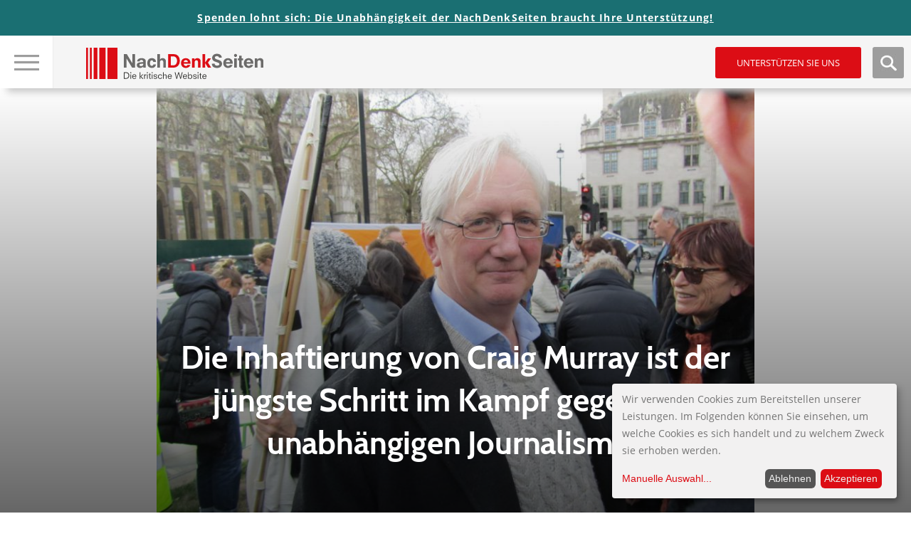

--- FILE ---
content_type: text/html; charset=UTF-8
request_url: https://www.nachdenkseiten.de/wp-admin/admin-ajax.php
body_size: 116
content:
        	<input type="hidden" name="captchatitle" value="schwarzbuch-corona">
        	<input type="hidden" name="bookhash" value="0bbf0be73ff3ee97f9625a57dd08258cf954a3da60a4ae465ec63d5daa90b062">
        	<p>Captcha:</p>
        	<p>Um Spam zu vermeiden klicken Sie bitte auf den<br />Buchdeckel von "<strong>Schwarzbuch Corona</strong>".</p>
        	<div class="choices">
        	        	<label>
		        	<input name="captchachoice" type="radio" value="d593c1624ef68bab02bf0b5a7f0d442dd6f61a35dd477ba7bea6b6cb2a6f55fe"> 
	        		<img src="https://www.nachdenkseiten.de/wp-content/plugins/mp-tell-a-friend/img/glaube-wenig.jpg" alt="" title="" />
		        </label>
	        
	        	        	<label>
		        	<input name="captchachoice" type="radio" value="d850eb17dd3d4f1e0b0bf828866e2ca0d601886bf3fef3d9e8ec0c1b289dd641"> 
	        		<img src="https://www.nachdenkseiten.de/wp-content/plugins/mp-tell-a-friend/img/corona.jpg" alt="" title="" />
		        </label>
	        
	                </div>
        
        

--- FILE ---
content_type: text/html; charset=utf-8
request_url: https://www.google.com/recaptcha/api2/anchor?ar=1&k=6LfyBhgTAAAAAKmXzJ_dPo_50NBEbnu6IiFdbOmL&co=aHR0cHM6Ly93d3cubmFjaGRlbmtzZWl0ZW4uZGU6NDQz&hl=de&type=image&v=7gg7H51Q-naNfhmCP3_R47ho&theme=light&size=normal&anchor-ms=20000&execute-ms=15000&cb=5m8a4mv670w4
body_size: 49101
content:
<!DOCTYPE HTML><html dir="ltr" lang="de"><head><meta http-equiv="Content-Type" content="text/html; charset=UTF-8">
<meta http-equiv="X-UA-Compatible" content="IE=edge">
<title>reCAPTCHA</title>
<style type="text/css">
/* cyrillic-ext */
@font-face {
  font-family: 'Roboto';
  font-style: normal;
  font-weight: 400;
  font-stretch: 100%;
  src: url(//fonts.gstatic.com/s/roboto/v48/KFO7CnqEu92Fr1ME7kSn66aGLdTylUAMa3GUBHMdazTgWw.woff2) format('woff2');
  unicode-range: U+0460-052F, U+1C80-1C8A, U+20B4, U+2DE0-2DFF, U+A640-A69F, U+FE2E-FE2F;
}
/* cyrillic */
@font-face {
  font-family: 'Roboto';
  font-style: normal;
  font-weight: 400;
  font-stretch: 100%;
  src: url(//fonts.gstatic.com/s/roboto/v48/KFO7CnqEu92Fr1ME7kSn66aGLdTylUAMa3iUBHMdazTgWw.woff2) format('woff2');
  unicode-range: U+0301, U+0400-045F, U+0490-0491, U+04B0-04B1, U+2116;
}
/* greek-ext */
@font-face {
  font-family: 'Roboto';
  font-style: normal;
  font-weight: 400;
  font-stretch: 100%;
  src: url(//fonts.gstatic.com/s/roboto/v48/KFO7CnqEu92Fr1ME7kSn66aGLdTylUAMa3CUBHMdazTgWw.woff2) format('woff2');
  unicode-range: U+1F00-1FFF;
}
/* greek */
@font-face {
  font-family: 'Roboto';
  font-style: normal;
  font-weight: 400;
  font-stretch: 100%;
  src: url(//fonts.gstatic.com/s/roboto/v48/KFO7CnqEu92Fr1ME7kSn66aGLdTylUAMa3-UBHMdazTgWw.woff2) format('woff2');
  unicode-range: U+0370-0377, U+037A-037F, U+0384-038A, U+038C, U+038E-03A1, U+03A3-03FF;
}
/* math */
@font-face {
  font-family: 'Roboto';
  font-style: normal;
  font-weight: 400;
  font-stretch: 100%;
  src: url(//fonts.gstatic.com/s/roboto/v48/KFO7CnqEu92Fr1ME7kSn66aGLdTylUAMawCUBHMdazTgWw.woff2) format('woff2');
  unicode-range: U+0302-0303, U+0305, U+0307-0308, U+0310, U+0312, U+0315, U+031A, U+0326-0327, U+032C, U+032F-0330, U+0332-0333, U+0338, U+033A, U+0346, U+034D, U+0391-03A1, U+03A3-03A9, U+03B1-03C9, U+03D1, U+03D5-03D6, U+03F0-03F1, U+03F4-03F5, U+2016-2017, U+2034-2038, U+203C, U+2040, U+2043, U+2047, U+2050, U+2057, U+205F, U+2070-2071, U+2074-208E, U+2090-209C, U+20D0-20DC, U+20E1, U+20E5-20EF, U+2100-2112, U+2114-2115, U+2117-2121, U+2123-214F, U+2190, U+2192, U+2194-21AE, U+21B0-21E5, U+21F1-21F2, U+21F4-2211, U+2213-2214, U+2216-22FF, U+2308-230B, U+2310, U+2319, U+231C-2321, U+2336-237A, U+237C, U+2395, U+239B-23B7, U+23D0, U+23DC-23E1, U+2474-2475, U+25AF, U+25B3, U+25B7, U+25BD, U+25C1, U+25CA, U+25CC, U+25FB, U+266D-266F, U+27C0-27FF, U+2900-2AFF, U+2B0E-2B11, U+2B30-2B4C, U+2BFE, U+3030, U+FF5B, U+FF5D, U+1D400-1D7FF, U+1EE00-1EEFF;
}
/* symbols */
@font-face {
  font-family: 'Roboto';
  font-style: normal;
  font-weight: 400;
  font-stretch: 100%;
  src: url(//fonts.gstatic.com/s/roboto/v48/KFO7CnqEu92Fr1ME7kSn66aGLdTylUAMaxKUBHMdazTgWw.woff2) format('woff2');
  unicode-range: U+0001-000C, U+000E-001F, U+007F-009F, U+20DD-20E0, U+20E2-20E4, U+2150-218F, U+2190, U+2192, U+2194-2199, U+21AF, U+21E6-21F0, U+21F3, U+2218-2219, U+2299, U+22C4-22C6, U+2300-243F, U+2440-244A, U+2460-24FF, U+25A0-27BF, U+2800-28FF, U+2921-2922, U+2981, U+29BF, U+29EB, U+2B00-2BFF, U+4DC0-4DFF, U+FFF9-FFFB, U+10140-1018E, U+10190-1019C, U+101A0, U+101D0-101FD, U+102E0-102FB, U+10E60-10E7E, U+1D2C0-1D2D3, U+1D2E0-1D37F, U+1F000-1F0FF, U+1F100-1F1AD, U+1F1E6-1F1FF, U+1F30D-1F30F, U+1F315, U+1F31C, U+1F31E, U+1F320-1F32C, U+1F336, U+1F378, U+1F37D, U+1F382, U+1F393-1F39F, U+1F3A7-1F3A8, U+1F3AC-1F3AF, U+1F3C2, U+1F3C4-1F3C6, U+1F3CA-1F3CE, U+1F3D4-1F3E0, U+1F3ED, U+1F3F1-1F3F3, U+1F3F5-1F3F7, U+1F408, U+1F415, U+1F41F, U+1F426, U+1F43F, U+1F441-1F442, U+1F444, U+1F446-1F449, U+1F44C-1F44E, U+1F453, U+1F46A, U+1F47D, U+1F4A3, U+1F4B0, U+1F4B3, U+1F4B9, U+1F4BB, U+1F4BF, U+1F4C8-1F4CB, U+1F4D6, U+1F4DA, U+1F4DF, U+1F4E3-1F4E6, U+1F4EA-1F4ED, U+1F4F7, U+1F4F9-1F4FB, U+1F4FD-1F4FE, U+1F503, U+1F507-1F50B, U+1F50D, U+1F512-1F513, U+1F53E-1F54A, U+1F54F-1F5FA, U+1F610, U+1F650-1F67F, U+1F687, U+1F68D, U+1F691, U+1F694, U+1F698, U+1F6AD, U+1F6B2, U+1F6B9-1F6BA, U+1F6BC, U+1F6C6-1F6CF, U+1F6D3-1F6D7, U+1F6E0-1F6EA, U+1F6F0-1F6F3, U+1F6F7-1F6FC, U+1F700-1F7FF, U+1F800-1F80B, U+1F810-1F847, U+1F850-1F859, U+1F860-1F887, U+1F890-1F8AD, U+1F8B0-1F8BB, U+1F8C0-1F8C1, U+1F900-1F90B, U+1F93B, U+1F946, U+1F984, U+1F996, U+1F9E9, U+1FA00-1FA6F, U+1FA70-1FA7C, U+1FA80-1FA89, U+1FA8F-1FAC6, U+1FACE-1FADC, U+1FADF-1FAE9, U+1FAF0-1FAF8, U+1FB00-1FBFF;
}
/* vietnamese */
@font-face {
  font-family: 'Roboto';
  font-style: normal;
  font-weight: 400;
  font-stretch: 100%;
  src: url(//fonts.gstatic.com/s/roboto/v48/KFO7CnqEu92Fr1ME7kSn66aGLdTylUAMa3OUBHMdazTgWw.woff2) format('woff2');
  unicode-range: U+0102-0103, U+0110-0111, U+0128-0129, U+0168-0169, U+01A0-01A1, U+01AF-01B0, U+0300-0301, U+0303-0304, U+0308-0309, U+0323, U+0329, U+1EA0-1EF9, U+20AB;
}
/* latin-ext */
@font-face {
  font-family: 'Roboto';
  font-style: normal;
  font-weight: 400;
  font-stretch: 100%;
  src: url(//fonts.gstatic.com/s/roboto/v48/KFO7CnqEu92Fr1ME7kSn66aGLdTylUAMa3KUBHMdazTgWw.woff2) format('woff2');
  unicode-range: U+0100-02BA, U+02BD-02C5, U+02C7-02CC, U+02CE-02D7, U+02DD-02FF, U+0304, U+0308, U+0329, U+1D00-1DBF, U+1E00-1E9F, U+1EF2-1EFF, U+2020, U+20A0-20AB, U+20AD-20C0, U+2113, U+2C60-2C7F, U+A720-A7FF;
}
/* latin */
@font-face {
  font-family: 'Roboto';
  font-style: normal;
  font-weight: 400;
  font-stretch: 100%;
  src: url(//fonts.gstatic.com/s/roboto/v48/KFO7CnqEu92Fr1ME7kSn66aGLdTylUAMa3yUBHMdazQ.woff2) format('woff2');
  unicode-range: U+0000-00FF, U+0131, U+0152-0153, U+02BB-02BC, U+02C6, U+02DA, U+02DC, U+0304, U+0308, U+0329, U+2000-206F, U+20AC, U+2122, U+2191, U+2193, U+2212, U+2215, U+FEFF, U+FFFD;
}
/* cyrillic-ext */
@font-face {
  font-family: 'Roboto';
  font-style: normal;
  font-weight: 500;
  font-stretch: 100%;
  src: url(//fonts.gstatic.com/s/roboto/v48/KFO7CnqEu92Fr1ME7kSn66aGLdTylUAMa3GUBHMdazTgWw.woff2) format('woff2');
  unicode-range: U+0460-052F, U+1C80-1C8A, U+20B4, U+2DE0-2DFF, U+A640-A69F, U+FE2E-FE2F;
}
/* cyrillic */
@font-face {
  font-family: 'Roboto';
  font-style: normal;
  font-weight: 500;
  font-stretch: 100%;
  src: url(//fonts.gstatic.com/s/roboto/v48/KFO7CnqEu92Fr1ME7kSn66aGLdTylUAMa3iUBHMdazTgWw.woff2) format('woff2');
  unicode-range: U+0301, U+0400-045F, U+0490-0491, U+04B0-04B1, U+2116;
}
/* greek-ext */
@font-face {
  font-family: 'Roboto';
  font-style: normal;
  font-weight: 500;
  font-stretch: 100%;
  src: url(//fonts.gstatic.com/s/roboto/v48/KFO7CnqEu92Fr1ME7kSn66aGLdTylUAMa3CUBHMdazTgWw.woff2) format('woff2');
  unicode-range: U+1F00-1FFF;
}
/* greek */
@font-face {
  font-family: 'Roboto';
  font-style: normal;
  font-weight: 500;
  font-stretch: 100%;
  src: url(//fonts.gstatic.com/s/roboto/v48/KFO7CnqEu92Fr1ME7kSn66aGLdTylUAMa3-UBHMdazTgWw.woff2) format('woff2');
  unicode-range: U+0370-0377, U+037A-037F, U+0384-038A, U+038C, U+038E-03A1, U+03A3-03FF;
}
/* math */
@font-face {
  font-family: 'Roboto';
  font-style: normal;
  font-weight: 500;
  font-stretch: 100%;
  src: url(//fonts.gstatic.com/s/roboto/v48/KFO7CnqEu92Fr1ME7kSn66aGLdTylUAMawCUBHMdazTgWw.woff2) format('woff2');
  unicode-range: U+0302-0303, U+0305, U+0307-0308, U+0310, U+0312, U+0315, U+031A, U+0326-0327, U+032C, U+032F-0330, U+0332-0333, U+0338, U+033A, U+0346, U+034D, U+0391-03A1, U+03A3-03A9, U+03B1-03C9, U+03D1, U+03D5-03D6, U+03F0-03F1, U+03F4-03F5, U+2016-2017, U+2034-2038, U+203C, U+2040, U+2043, U+2047, U+2050, U+2057, U+205F, U+2070-2071, U+2074-208E, U+2090-209C, U+20D0-20DC, U+20E1, U+20E5-20EF, U+2100-2112, U+2114-2115, U+2117-2121, U+2123-214F, U+2190, U+2192, U+2194-21AE, U+21B0-21E5, U+21F1-21F2, U+21F4-2211, U+2213-2214, U+2216-22FF, U+2308-230B, U+2310, U+2319, U+231C-2321, U+2336-237A, U+237C, U+2395, U+239B-23B7, U+23D0, U+23DC-23E1, U+2474-2475, U+25AF, U+25B3, U+25B7, U+25BD, U+25C1, U+25CA, U+25CC, U+25FB, U+266D-266F, U+27C0-27FF, U+2900-2AFF, U+2B0E-2B11, U+2B30-2B4C, U+2BFE, U+3030, U+FF5B, U+FF5D, U+1D400-1D7FF, U+1EE00-1EEFF;
}
/* symbols */
@font-face {
  font-family: 'Roboto';
  font-style: normal;
  font-weight: 500;
  font-stretch: 100%;
  src: url(//fonts.gstatic.com/s/roboto/v48/KFO7CnqEu92Fr1ME7kSn66aGLdTylUAMaxKUBHMdazTgWw.woff2) format('woff2');
  unicode-range: U+0001-000C, U+000E-001F, U+007F-009F, U+20DD-20E0, U+20E2-20E4, U+2150-218F, U+2190, U+2192, U+2194-2199, U+21AF, U+21E6-21F0, U+21F3, U+2218-2219, U+2299, U+22C4-22C6, U+2300-243F, U+2440-244A, U+2460-24FF, U+25A0-27BF, U+2800-28FF, U+2921-2922, U+2981, U+29BF, U+29EB, U+2B00-2BFF, U+4DC0-4DFF, U+FFF9-FFFB, U+10140-1018E, U+10190-1019C, U+101A0, U+101D0-101FD, U+102E0-102FB, U+10E60-10E7E, U+1D2C0-1D2D3, U+1D2E0-1D37F, U+1F000-1F0FF, U+1F100-1F1AD, U+1F1E6-1F1FF, U+1F30D-1F30F, U+1F315, U+1F31C, U+1F31E, U+1F320-1F32C, U+1F336, U+1F378, U+1F37D, U+1F382, U+1F393-1F39F, U+1F3A7-1F3A8, U+1F3AC-1F3AF, U+1F3C2, U+1F3C4-1F3C6, U+1F3CA-1F3CE, U+1F3D4-1F3E0, U+1F3ED, U+1F3F1-1F3F3, U+1F3F5-1F3F7, U+1F408, U+1F415, U+1F41F, U+1F426, U+1F43F, U+1F441-1F442, U+1F444, U+1F446-1F449, U+1F44C-1F44E, U+1F453, U+1F46A, U+1F47D, U+1F4A3, U+1F4B0, U+1F4B3, U+1F4B9, U+1F4BB, U+1F4BF, U+1F4C8-1F4CB, U+1F4D6, U+1F4DA, U+1F4DF, U+1F4E3-1F4E6, U+1F4EA-1F4ED, U+1F4F7, U+1F4F9-1F4FB, U+1F4FD-1F4FE, U+1F503, U+1F507-1F50B, U+1F50D, U+1F512-1F513, U+1F53E-1F54A, U+1F54F-1F5FA, U+1F610, U+1F650-1F67F, U+1F687, U+1F68D, U+1F691, U+1F694, U+1F698, U+1F6AD, U+1F6B2, U+1F6B9-1F6BA, U+1F6BC, U+1F6C6-1F6CF, U+1F6D3-1F6D7, U+1F6E0-1F6EA, U+1F6F0-1F6F3, U+1F6F7-1F6FC, U+1F700-1F7FF, U+1F800-1F80B, U+1F810-1F847, U+1F850-1F859, U+1F860-1F887, U+1F890-1F8AD, U+1F8B0-1F8BB, U+1F8C0-1F8C1, U+1F900-1F90B, U+1F93B, U+1F946, U+1F984, U+1F996, U+1F9E9, U+1FA00-1FA6F, U+1FA70-1FA7C, U+1FA80-1FA89, U+1FA8F-1FAC6, U+1FACE-1FADC, U+1FADF-1FAE9, U+1FAF0-1FAF8, U+1FB00-1FBFF;
}
/* vietnamese */
@font-face {
  font-family: 'Roboto';
  font-style: normal;
  font-weight: 500;
  font-stretch: 100%;
  src: url(//fonts.gstatic.com/s/roboto/v48/KFO7CnqEu92Fr1ME7kSn66aGLdTylUAMa3OUBHMdazTgWw.woff2) format('woff2');
  unicode-range: U+0102-0103, U+0110-0111, U+0128-0129, U+0168-0169, U+01A0-01A1, U+01AF-01B0, U+0300-0301, U+0303-0304, U+0308-0309, U+0323, U+0329, U+1EA0-1EF9, U+20AB;
}
/* latin-ext */
@font-face {
  font-family: 'Roboto';
  font-style: normal;
  font-weight: 500;
  font-stretch: 100%;
  src: url(//fonts.gstatic.com/s/roboto/v48/KFO7CnqEu92Fr1ME7kSn66aGLdTylUAMa3KUBHMdazTgWw.woff2) format('woff2');
  unicode-range: U+0100-02BA, U+02BD-02C5, U+02C7-02CC, U+02CE-02D7, U+02DD-02FF, U+0304, U+0308, U+0329, U+1D00-1DBF, U+1E00-1E9F, U+1EF2-1EFF, U+2020, U+20A0-20AB, U+20AD-20C0, U+2113, U+2C60-2C7F, U+A720-A7FF;
}
/* latin */
@font-face {
  font-family: 'Roboto';
  font-style: normal;
  font-weight: 500;
  font-stretch: 100%;
  src: url(//fonts.gstatic.com/s/roboto/v48/KFO7CnqEu92Fr1ME7kSn66aGLdTylUAMa3yUBHMdazQ.woff2) format('woff2');
  unicode-range: U+0000-00FF, U+0131, U+0152-0153, U+02BB-02BC, U+02C6, U+02DA, U+02DC, U+0304, U+0308, U+0329, U+2000-206F, U+20AC, U+2122, U+2191, U+2193, U+2212, U+2215, U+FEFF, U+FFFD;
}
/* cyrillic-ext */
@font-face {
  font-family: 'Roboto';
  font-style: normal;
  font-weight: 900;
  font-stretch: 100%;
  src: url(//fonts.gstatic.com/s/roboto/v48/KFO7CnqEu92Fr1ME7kSn66aGLdTylUAMa3GUBHMdazTgWw.woff2) format('woff2');
  unicode-range: U+0460-052F, U+1C80-1C8A, U+20B4, U+2DE0-2DFF, U+A640-A69F, U+FE2E-FE2F;
}
/* cyrillic */
@font-face {
  font-family: 'Roboto';
  font-style: normal;
  font-weight: 900;
  font-stretch: 100%;
  src: url(//fonts.gstatic.com/s/roboto/v48/KFO7CnqEu92Fr1ME7kSn66aGLdTylUAMa3iUBHMdazTgWw.woff2) format('woff2');
  unicode-range: U+0301, U+0400-045F, U+0490-0491, U+04B0-04B1, U+2116;
}
/* greek-ext */
@font-face {
  font-family: 'Roboto';
  font-style: normal;
  font-weight: 900;
  font-stretch: 100%;
  src: url(//fonts.gstatic.com/s/roboto/v48/KFO7CnqEu92Fr1ME7kSn66aGLdTylUAMa3CUBHMdazTgWw.woff2) format('woff2');
  unicode-range: U+1F00-1FFF;
}
/* greek */
@font-face {
  font-family: 'Roboto';
  font-style: normal;
  font-weight: 900;
  font-stretch: 100%;
  src: url(//fonts.gstatic.com/s/roboto/v48/KFO7CnqEu92Fr1ME7kSn66aGLdTylUAMa3-UBHMdazTgWw.woff2) format('woff2');
  unicode-range: U+0370-0377, U+037A-037F, U+0384-038A, U+038C, U+038E-03A1, U+03A3-03FF;
}
/* math */
@font-face {
  font-family: 'Roboto';
  font-style: normal;
  font-weight: 900;
  font-stretch: 100%;
  src: url(//fonts.gstatic.com/s/roboto/v48/KFO7CnqEu92Fr1ME7kSn66aGLdTylUAMawCUBHMdazTgWw.woff2) format('woff2');
  unicode-range: U+0302-0303, U+0305, U+0307-0308, U+0310, U+0312, U+0315, U+031A, U+0326-0327, U+032C, U+032F-0330, U+0332-0333, U+0338, U+033A, U+0346, U+034D, U+0391-03A1, U+03A3-03A9, U+03B1-03C9, U+03D1, U+03D5-03D6, U+03F0-03F1, U+03F4-03F5, U+2016-2017, U+2034-2038, U+203C, U+2040, U+2043, U+2047, U+2050, U+2057, U+205F, U+2070-2071, U+2074-208E, U+2090-209C, U+20D0-20DC, U+20E1, U+20E5-20EF, U+2100-2112, U+2114-2115, U+2117-2121, U+2123-214F, U+2190, U+2192, U+2194-21AE, U+21B0-21E5, U+21F1-21F2, U+21F4-2211, U+2213-2214, U+2216-22FF, U+2308-230B, U+2310, U+2319, U+231C-2321, U+2336-237A, U+237C, U+2395, U+239B-23B7, U+23D0, U+23DC-23E1, U+2474-2475, U+25AF, U+25B3, U+25B7, U+25BD, U+25C1, U+25CA, U+25CC, U+25FB, U+266D-266F, U+27C0-27FF, U+2900-2AFF, U+2B0E-2B11, U+2B30-2B4C, U+2BFE, U+3030, U+FF5B, U+FF5D, U+1D400-1D7FF, U+1EE00-1EEFF;
}
/* symbols */
@font-face {
  font-family: 'Roboto';
  font-style: normal;
  font-weight: 900;
  font-stretch: 100%;
  src: url(//fonts.gstatic.com/s/roboto/v48/KFO7CnqEu92Fr1ME7kSn66aGLdTylUAMaxKUBHMdazTgWw.woff2) format('woff2');
  unicode-range: U+0001-000C, U+000E-001F, U+007F-009F, U+20DD-20E0, U+20E2-20E4, U+2150-218F, U+2190, U+2192, U+2194-2199, U+21AF, U+21E6-21F0, U+21F3, U+2218-2219, U+2299, U+22C4-22C6, U+2300-243F, U+2440-244A, U+2460-24FF, U+25A0-27BF, U+2800-28FF, U+2921-2922, U+2981, U+29BF, U+29EB, U+2B00-2BFF, U+4DC0-4DFF, U+FFF9-FFFB, U+10140-1018E, U+10190-1019C, U+101A0, U+101D0-101FD, U+102E0-102FB, U+10E60-10E7E, U+1D2C0-1D2D3, U+1D2E0-1D37F, U+1F000-1F0FF, U+1F100-1F1AD, U+1F1E6-1F1FF, U+1F30D-1F30F, U+1F315, U+1F31C, U+1F31E, U+1F320-1F32C, U+1F336, U+1F378, U+1F37D, U+1F382, U+1F393-1F39F, U+1F3A7-1F3A8, U+1F3AC-1F3AF, U+1F3C2, U+1F3C4-1F3C6, U+1F3CA-1F3CE, U+1F3D4-1F3E0, U+1F3ED, U+1F3F1-1F3F3, U+1F3F5-1F3F7, U+1F408, U+1F415, U+1F41F, U+1F426, U+1F43F, U+1F441-1F442, U+1F444, U+1F446-1F449, U+1F44C-1F44E, U+1F453, U+1F46A, U+1F47D, U+1F4A3, U+1F4B0, U+1F4B3, U+1F4B9, U+1F4BB, U+1F4BF, U+1F4C8-1F4CB, U+1F4D6, U+1F4DA, U+1F4DF, U+1F4E3-1F4E6, U+1F4EA-1F4ED, U+1F4F7, U+1F4F9-1F4FB, U+1F4FD-1F4FE, U+1F503, U+1F507-1F50B, U+1F50D, U+1F512-1F513, U+1F53E-1F54A, U+1F54F-1F5FA, U+1F610, U+1F650-1F67F, U+1F687, U+1F68D, U+1F691, U+1F694, U+1F698, U+1F6AD, U+1F6B2, U+1F6B9-1F6BA, U+1F6BC, U+1F6C6-1F6CF, U+1F6D3-1F6D7, U+1F6E0-1F6EA, U+1F6F0-1F6F3, U+1F6F7-1F6FC, U+1F700-1F7FF, U+1F800-1F80B, U+1F810-1F847, U+1F850-1F859, U+1F860-1F887, U+1F890-1F8AD, U+1F8B0-1F8BB, U+1F8C0-1F8C1, U+1F900-1F90B, U+1F93B, U+1F946, U+1F984, U+1F996, U+1F9E9, U+1FA00-1FA6F, U+1FA70-1FA7C, U+1FA80-1FA89, U+1FA8F-1FAC6, U+1FACE-1FADC, U+1FADF-1FAE9, U+1FAF0-1FAF8, U+1FB00-1FBFF;
}
/* vietnamese */
@font-face {
  font-family: 'Roboto';
  font-style: normal;
  font-weight: 900;
  font-stretch: 100%;
  src: url(//fonts.gstatic.com/s/roboto/v48/KFO7CnqEu92Fr1ME7kSn66aGLdTylUAMa3OUBHMdazTgWw.woff2) format('woff2');
  unicode-range: U+0102-0103, U+0110-0111, U+0128-0129, U+0168-0169, U+01A0-01A1, U+01AF-01B0, U+0300-0301, U+0303-0304, U+0308-0309, U+0323, U+0329, U+1EA0-1EF9, U+20AB;
}
/* latin-ext */
@font-face {
  font-family: 'Roboto';
  font-style: normal;
  font-weight: 900;
  font-stretch: 100%;
  src: url(//fonts.gstatic.com/s/roboto/v48/KFO7CnqEu92Fr1ME7kSn66aGLdTylUAMa3KUBHMdazTgWw.woff2) format('woff2');
  unicode-range: U+0100-02BA, U+02BD-02C5, U+02C7-02CC, U+02CE-02D7, U+02DD-02FF, U+0304, U+0308, U+0329, U+1D00-1DBF, U+1E00-1E9F, U+1EF2-1EFF, U+2020, U+20A0-20AB, U+20AD-20C0, U+2113, U+2C60-2C7F, U+A720-A7FF;
}
/* latin */
@font-face {
  font-family: 'Roboto';
  font-style: normal;
  font-weight: 900;
  font-stretch: 100%;
  src: url(//fonts.gstatic.com/s/roboto/v48/KFO7CnqEu92Fr1ME7kSn66aGLdTylUAMa3yUBHMdazQ.woff2) format('woff2');
  unicode-range: U+0000-00FF, U+0131, U+0152-0153, U+02BB-02BC, U+02C6, U+02DA, U+02DC, U+0304, U+0308, U+0329, U+2000-206F, U+20AC, U+2122, U+2191, U+2193, U+2212, U+2215, U+FEFF, U+FFFD;
}

</style>
<link rel="stylesheet" type="text/css" href="https://www.gstatic.com/recaptcha/releases/7gg7H51Q-naNfhmCP3_R47ho/styles__ltr.css">
<script nonce="Nh-IRjy4UP2MN2F1ZMWnfg" type="text/javascript">window['__recaptcha_api'] = 'https://www.google.com/recaptcha/api2/';</script>
<script type="text/javascript" src="https://www.gstatic.com/recaptcha/releases/7gg7H51Q-naNfhmCP3_R47ho/recaptcha__de.js" nonce="Nh-IRjy4UP2MN2F1ZMWnfg">
      
    </script></head>
<body><div id="rc-anchor-alert" class="rc-anchor-alert"></div>
<input type="hidden" id="recaptcha-token" value="[base64]">
<script type="text/javascript" nonce="Nh-IRjy4UP2MN2F1ZMWnfg">
      recaptcha.anchor.Main.init("[\x22ainput\x22,[\x22bgdata\x22,\x22\x22,\[base64]/[base64]/bmV3IFpbdF0obVswXSk6Sz09Mj9uZXcgWlt0XShtWzBdLG1bMV0pOks9PTM/bmV3IFpbdF0obVswXSxtWzFdLG1bMl0pOks9PTQ/[base64]/[base64]/[base64]/[base64]/[base64]/[base64]/[base64]/[base64]/[base64]/[base64]/[base64]/[base64]/[base64]/[base64]\\u003d\\u003d\x22,\[base64]\\u003d\x22,\x22wpoUeMKKM0deNsOTLsKIVMK4wopZwpxtbcODDk5VwoXCmcOhwp/DojhbYX3CmyZDOsKJZFPCj1fDl37CuMK8SMO8w4/CjcOqTcO/e3vCosOWwrREw5QIaMODwq/DuDXCj8KdcAFewo4Bwr3CnAzDrijCgzEfwrNsAw/[base64]/CvQRseBvDuHBkwoBawofDr1AMw5QUAsKLTl46H8OXw4QqwohMWjdOGMO/w5ofWMK9TMK1ZcO4XCPCpsOtw5ZAw6zDnsOTw4XDt8OQRyDDh8K5DcOUMMKPMn3DhC3Di8OIw4PCvcOIw798wq7DhsOdw7nCssOdTGZmNcKlwp9Ew6/Cu2J0Wk3DrUMzSsO+w4jDhcOiw4w5UMKkJsOSU8KIw7jCrjtkMcOSw7LDiEfDk8O3ajggwp7DlQohPsO8Yk7ClsKXw5s1wqxbwoXDiCBnw7DDscOhw7rDomZfwoHDkMORDFxcwonCjcKETsKUwqh9Y0BEw58ywrDDq2UawofCoS1BdDTDnzPCiS/[base64]/Dr8KDWVVKTcKAwqELwrXDvyDDjG/DocKSwr4QZBcBZ2o5wqhyw4Iow5Bzw6JcPGESMUrCvRszwqJzwpdjw7XClcOHw6TDnCrCu8KwLCzDmDjDpMKDwppowrkCXzLCusKRBAxeT1xuKS7Dm05Jw4PDkcOXGcOwScK0fxwxw4sGwo/DucOcwr9yDsOBwrNcZcONw7Mgw5cAHQsnw57CrMOswq3CtMKZRMOvw5kZwpnDusO+wpFxwpwVwqfDq04dVQjDkMKUU8K1w5tNecO5SsK7UAnDmsOkAE8+wovCssK9ecKtN1/Dnx/CksKZVcK3JMOxRsOiwpsiw63DgWtww6A3dsOQw4LDi8ORZhYyw63CvsO7fMKac143wrx8asOOwqxiHsKjCMOWwqAfw4bCqmERKMKlJMKqaUPDqMOIfsO8w4jDqCs7G3FhKG5xJScZwr3DsA1UTcOsw6HDvsOnw6jDhsO9XcOHwqvDh8O8w7vDmSd/[base64]/[base64]/[base64]/wq7DtMOOwrEJwpHCrTrCg8OmJMOLw57Dk8OyZy/DowfDjMOuwrwnTjAaw54Cwq1rw7jCmVzCrCclJsKDVSBcw7bCshPCjcK0DsO8F8KuAsKFw5TCjMOPwqdMOQxcw4PDhsOvw6/DvMKFw6QCc8K4b8Ozw4l+wrvDu3fCl8KNw6HCq3rDln9SHyvDm8K+w74Dw6zDg27CscO7UsKhLsKVw4rDhcOIw5hWwrzCshjCp8Kdw4bColbChsOeEMOqPsO8TD3CjsK4RsKZFEZUwqVow6vDvnjDt8Ogw4JlwpAsWUpaw6/DgMO2w4nDrcObwrTDuMK+w4Yewq1KOcKjbsOFw5/Co8KRw4PDuMKywqscw7jDrgleS34DZsOEw4E0w4DCqHrDkBTDhcO3wrTDkTjCj8OrwqJ6w73DsGHDjj09w4N/NcKNSsKxQmLDkcKmwpQyK8KnQD8IQMKjw4xyw6nCn3LDvcOCw5gAEnwIw6sBUU1mw6xxfMOUH0HDqsKFUkbCqMK/BMK3EzvCtC3CusOTw4DCocKsOz5Fw4Z3woVLCH9kF8OrPMKqwoHCt8OUMnHDksOjwr4twq4tw5R1wpnCqsKNQsOow4LDpWPDnTDCn8KjJcKjDSkVw7HDocKgwojCk0ldw6nCvsOrw4YcPcOUMcOaCcO0Vw1WScOgw4/Cj1kMfcOdSVcMWjjCo2fDscKlPCtqw4TDgF8nwqV2PHDDtgA2w4rDkD7Ctgs2XnERwq/[base64]/woPDkMKtRzVuw4bCkMO0U3jCs8OKOcOgIcO5wpR9wp59V8Kow5fDt8OMJMOwAwHCtWvCk8Odwr0pwpF8w5oowpzCmAHCrHLCkxzDtSnDnsOgCMOOwqPCnMK1wqjCgcOxwq3DsUx/dsOEZUrCrTAJw7PDqzxUw7V6YXrCkj3Cp1zCrcOtesOqC8OpQsOYQRkMIl1owoRlL8OAw4DCoGRzw45dw5fDssKqSMKjw59vw4nDlTXCohxHUTDDjEXCtG0sw7Z/[base64]/DhWEfw6ccWMOpwoPDhRpxwosbE8K+NhTDm8K3w4JRwoXDm2wIw4bCoF1zw5DDpGE7wr1gwrpFNkjDkcOqe8K0wpMewqXCn8O/w5jCijPCnsKudMKNwrPClsK6VsKlwpjCvVjCm8ORSwLCv3YQTMKgwpPCs8KdcDB7wr8dwq8oAScEBsOpw4PDh8K8wrHCt2bClMOYw5dVMh3CisKMTsKCwqvCnyAcwoDCiMOvwoQyD8OqwoVWdMKkOiHCh8K4Ih3CnU3ClS/CjXzDhMOdwpcKwrLDr0t9ESNGw7vDjErDkDBQE3g0DsOnecKuYVTDgsKfPGwwUDHDj0fDq8OSw6M3wrrCj8Kjwq8Bw7hqw7/CtzjCrcOfEnTDnXrCvEVLwpfDlcKQw6N7esKjw5fCtwIXw5HCg8Kgwponw53Du2VOPsOrZSjDi8KtMcOPw7ASw4QwTlPDoMOZBjnCqTpAwqExV8Oiw7nDvD7CvcKiwppNw47DiBIvw5sFw63Dv1XDokbDvsOrw4PCjCfCrsKPwr7CrsKHwqoZw6/DjC8SUmRkwoxkW8KmRsKXM8Ohwr5WTA3Cj2XDkyPDrcKLJm/Ct8K/w6LCizIewrLCqcO0MBPCtkBQXcK2bgnDtmsSQAlRCsK8Ekk9GRbDgX/[base64]/w53DvcKIQDnDmMKXa8Ohw7TDt1ZIwoscw6jDgsKLfWwxwo3Djjsuw7/Cmn3Cj3J6U0zCrsORw6jCnxkOw7PCg8KEAn9pw5TDsRQ1wrrCkn8mw53DhMKGc8KYwpdXw5ciBcKoOSjDs8KKbcOZSAHDm3VoH0x2Z0jDhHY9Ly3CsMKeFE4MwoVawoMFXGIUHMKwwr/[base64]/DusOkwoDCrEYeQMOhwpBLw6dMwrjDvMKgw50BScOBMyomwrVZw4DCkcKaKHMkNnxAw45Rwq9Yw5vCnVjDsMKgwrU1f8KFwpHCiBLCtz/DpMOXcEnDtjddKQrDgsKSeyEMXSXDmsOMXQhkUMOew7dIH8Okw7/CjhbCiGtVw5NHEGZLw6MbfF3DoX/CuzDCvcO2w6vCh3BpJEfCnGAew6DCpMK3QE5UPk7DihkrdMK0wrLCp2vCsEXCocOnwq/CvR/CmkXCvMOGwpDDuMK5acOtw7hGdHJdRDTDkwPCsVZ8w7DCoMOufAMePMOWwojCtm/CmQJAwrTDrUF9UMKlXnLDhwjDjcKaK8OJeGrDg8OuZ8K+OMKmw4XDsS86GAzDn0gbwoQmwqPDg8KEWsK9PcKfE8KBw7PDi8Oxw4x+wqkhw6vDo3DCvzM7VBRtw6kBw7nCsk4kWHptTylqw7Yufz4OB8OFwqbCqD7CvC8nM8K/w6hUw4UmwozDhMO2w4w5d27DusKYUwvClEARwp1Pwq7CgMK9fsKxw69uwrvCrkZLEsOzw53CunLDjwDDuMKTw5RIw6t1GEhkwoHDosKiw5vCjjxowpPDh8KowrNYfEB0wqzDgxDComdDw6PDlg7DpTBCw6zDqRrClSUjw6XCo3XDt8OqMsO/esKfwqnCqDfChcOXKsO6cHULwpbCtWrDk8KAwrPChcOeTcKWw5LDp1FdSsKbw5vDtsOcdsObwqHDsMODW8KOw6pyw5JlMT4VZsKMK8O1wrkowoo6woc9Vmd+OD/[base64]/Cn8KfT0HChMOowqNuVMKZw7I5wpvDtBPCk8O6OQZra3UHW8OLH2Iyw6XCpR/DhE7DmmbCpMK6w6/DllZ1DjYHwrjCkXxTwoMiw6MOQ8OQfSrDq8ODR8OKwr17f8Ofw5jDncO1VgbDicKMw4JJwqHCkMKjU1siA8K6w5bDlMKxw61lIls+STFhwqfCnsKXworDhMKjVcOncMOswqDDosOofmVjwr14w7RED0hZw5nCgyHCgDdGd8K7w6Z0PEgEwr/CusK5MjHDsi8kIyUCbMOuYcKCwofCl8Ovwro4JsKRwojDpsOdw6kCE2NyG8KXw6cyQMK8FUzCiUXDkwIyUcOZwp3DmVRFMH8gwojCgxoOwpfCmURoQyYbMMOGAXdAw6rCq2rCh8KgeMO7w5bCn3psw7hgfCkUUSPDucOxw5BFw6/DvsOCOF4RbsKFSTnCn3PDucK6QEJcOFLCnsKmByRzWhkBw7wRw5PDkT/DqMO+JcOhQg/CrcKaFzHCk8ObIyBrworCjETClsKew77DuMKLw5EGw57DkMKMSVrCgQvDozkmw5wRwprCmmpVw7fCsmTCsR9DwpHDphwAaMOYw5/Cnz7DhTtMwr4pwozCtMKXw7t2HWdrJsK3HsK/EcOSwqFrw5LCkMKxw5cdBAZZM8K+GwQrKHp2wrTCjS/CuBdOdRIaw63Cg3x3wqzCjW1+w6vCgz/Dq8KwfMKNOlcEw77CrcK8wrDDl8Oew6PDuMOnwqvDkMKbwoPDj0nDiHQ/[base64]/Dh8K7wpTCjcOabB/Dl2nDmMOlPsOKwrlaSUMAbzvDuxkjwp/DhCl4bsOHw4/CtMOcQHhCwpI/w5zDmRrDiTQewrcUHcO2Mi8iw6zDtm/[base64]/DokLCj0jDlAzDmcOXwrXClsOCQsOHfmk6w7J0dHdjFMOdY2zCrsKdVMKiw48ePCTDkzl4d1/DmMK8wrYqScK1YStNw6MIwpYRwqJKw5vCkyfCt8KVegouSMKDcsOcfcOHQEx7w7/DrFwrwowcGQTDjMOvw786BlNxw5o3wqbCl8KrIcKvOgQcRlDDgcKwYMO9MsOjc3AEAxPDsMK4TcOpw6fDnjDDtHJefX/[base64]/wr4iw5HCn1Fkwr7DscO6PUgARQZTw7UawrLDpA82FsOeeQgSw4nClsOgZsOTHl/Ci8OOJMKWwr/[base64]/DpcOYOTo2EMKaw6kQw5UJXiFuwooZwrxrQh7DnA05EsKDCcO5ccKZwp0+w4w/[base64]/[base64]/DmcKBw5nDnMKQYFxQfcKxw4JhHBB8wq7DgQA7Z8K/w7rCuMKzO0vCsTJ6XEfCnBzDusKowo/CsV/Cp8KPw7PCkTXCjjrDjl4tW8OhImImBn7DjCQEK3AfwobCmMO0E1RldTzCp8OZwoE0MiMeVljCs8OcwoLDrsKmw5vCqgPDhMOkw6/Crnxwwq7DpMOiwr/[base64]/w5o4w6BNw4DCjGEkwppkwonDngDCo8OULXHCqxlAw7fCnsOEw69Ww7Rhw5pvEMKmwp4fw6bDjz7DsFIjUUV2wqzCqMKra8OzRMO/WMONw5/CsUHDsVLCgMO2IVASQQjDmhRia8KIIyATIsKpG8O1bFQHGQAyYcK5w54Ewpl2w6nDrcKCI8ObwrcGw53DhxR7wqZGVcKlw70eOmFuw6AIQcK7w75FAcOUwqDDvcOtwqAHwqUtw5hfdUdHE8Opw7ZhQsK9wp/Do8Kcw7FeJcK5BB4IwpEfQsK6w6vDjisrwo3DjFsIwo0+wo/Dq8OmwpDCv8Kiw6PDpFVowr7CjxklDALDg8K1wp0UF0F4I03ClA3CmEZlw5lYwqnCjHsZwpLDsADDtFfDlcKkZjfCpkTCmERifA3CrsOzQlAaw6/DmVvDig7DvUBnw4bDjcKEwq7DkBJYw6o0b8KWKcOyw5fCv8OpU8O6bMOIwpTDj8KGDsO/[base64]/Dr1FXwobCpMO3woHDrMObwqYlwpwPNsOCwrB2B18Tw7hQfsODwptiw7MwLmQSw5gJJjvCvsK+ZBZYwo3DoDfDgcKcwo3DucKBwpvDrcKbNcKWcMKswrElCBloLz7DjMK2T8OMWsKYI8K0wpHDlz/[base64]/[base64]/ClsK6JMK0OMK+wqcQfzFYwq7CsMKiwqbCv8Ojw7B+PBxlJcOIKMKywploWTZQwoxRw4bDmsOiw7A+wo3DqA8/wrPCo1kdw47DucONWVnDkcOsw4AQw5TDlwnCo1/Dv8Kgw5ZmwrPCjnnDmcOqwpIrC8OMc1zDosKOw7lqMsKfH8KqwqIZw54mC8KdwpAtw4xdUVTCj2c2wqNxJGbDmEtmZB3CgBTChk8Hwolbw4bDk11hAsOHWMKZMwLCpsOPwoTCnU07wqzChcO2DsOTFsKGPHkbwqvDn8KOKcK/w6UDwoM+wqPDkyXCpFI/[base64]/w7jDhUM/EMOlwqVnAsKjJ1kMTsOUwoLDl8OBw7vCglHClsKYwrzDv3jDhV3DvR7Dk8OqfEvDv2zDjw7DtEN6wrNtw5BQwpXDvgY0wqvClEBXw67DmxTCikjCggHDscKdw4Qsw7XDrMKWHzfCrnLDhhpFCXDDqcOXwrLCssOQHsKEw6sfwrDDgiIPw6HCvWV/acKVwoPCrMKlAcKWwrYpwp3DjMOPW8KHwq/CjB/Cg8O5E1NsLFZYw67Cq0rCjMKVwoJAw4LCl8KRwrLCuMKtw40GJCVhwp0wwqN/[base64]/DshXCgE4lw6UTWUDCiw96SsOtw5pUw5jDisKReRAXBsOIAMK2wprDg8KOw6TCrsO3GjvDnsOLYcOXw6TDqBnCucKuD2gKwoAUwpLCucKjw6Y0FsKzdArDgcK7w4zDtG3Dg8OMbsO5wq9YMjYiFTMrHhRiwpXDicKaZFJQw5/DhW4AwpwwU8Kvw4TCs8Oew4vCrU0bciIsUT1NLkZ9w4zDpQghKcKKw5ELw5vDuDFYUcOJL8KUAMKCwo3DlMKEfGVCDQzCnU12E8ODHSDCjAI/[base64]/DksOzRQlaPcKSw7HCoClCw4XDvsOUwp3ChVk6CMOxcTU1Si8/[base64]/DsKkw558woDCn1MSSEV1Hzs5wp8sfl90A8OaIXE2F2bCrsOsa8ORwoXClsOmwpfDiS0TaMKTwrLDtE5PA8O1woBESHDDlVp8T20Pw5rDoMOewrLDhmTDly9uIcKYWHcUwp3DpmNkwq/DsRHCr2l1wqnCri8IHDzCpnlSwr3Cl3/Cv8KYw5skD8Kkw5MYKSrCuiXDv1AED8Kiw7dtf8OvWktKHG0lF03CrTFfOsOSTsOxwqMrdUwkwrVhwr/Cp1YHLcOoUcO3ZB/[base64]/Dq8OHw4xWw5DDgcKZw4nDkWbDtsOFwoJDNMK8anrCncOUw5/[base64]/[base64]/[base64]/CmcKGeMKow7vDlkZewoR+wqDChRfDsMKZwoxgwqnDjSrDoSDDkn9CcsOPG2TCrVPDiQ/[base64]/MsKywpoCNy9/HSM7YMKtwrtSOcOfbMKYRCUaw4nDmMKZwo4kFGrCrD/CjcKuOhFwRMK8PR3CnGfCkTx2UxUtw77DrcKJwozCgVvDlMOLwo0PHcKfwr7CpF7CoMKCZMOdw4IdK8KWwpDDuRTDlkXCi8K8wpzCqjfDjsKcZcOIw6fCk28cFMKewptvcMOkdj9mYcOsw7YDwpBvw4/Dt18qwrbDkmxFQ3UHMcKyRA4mEh7DlwJJTz15FgsoRhXDmxLDsS/CpB7CjcK5KTLDkyPDoV1ew5fDgylRwpkXw6zCj3DCvQpvCVTColhTwpLDqmTCpsOraVnCvmJewoohLmHChsKYw4h/w6PCuzAODCcHwqcqDMO2MXvDqcOYw7wbK8OCEsKdwo0lwolYwr9lw7PChsKcYDbCph7DoMK6c8KZw7lPw6jCk8KGwqvDsgzCh37Dujt0GcKswqg2wow/w5MDU8OCXsK6wpPDpMOZZzvCkXfDlMOhw6zCiHnCvMK0wppCw7FfwqE5wqROasOXcHjCjMOWbk9OLMK8w6lFZ3g/w4I2wpXDrm9bUMOrwqkBw5VWH8O3d8KxwovDksKablPCqQLCpAPDucOmcsOzwr0eECXDsUTCosORwrrCjcKOw7vDrXvCr8OQwqPDh8OmwoDCjsOMBcKjf0gnFj3CjsOdw4LCrwdAXExDGcObfiw7wr/DkSfDm8Obwp7DpsOpw6TCvDzDhx1TwqHCgQTDq3Mbw7XCnsKuecKNwpjDtcOLw5pAwrErw7nCrWsYw5N0w49ZV8K1wpzDksK/PcOvwojDkB/Ct8KPw4jCtsKfLinCncOfw49Hw4B4w5EPw6Axw4bDtVnCucKMw6/Dq8KDw6LCgsOmw5U0w7zDgjzDlm8AwpzDpy3CnMOkLy1kcCPDkFzCrnIjC1Vow4bChMKjw7nDtcKbAMOfB34Ew6V/w4Bkw7rDs8Kaw7NAFMObT3A+K8ORw4cdw5UZQit1w68bcMOJw7AHwrvDvMKOw5wqwprDjsOCfMOqBsKRWcO3w5PCk8KLwo4XSk8YLnpEGcKww7nCpsKowqzCjsKow7dmw6lKPE4ALj/Cmg0kw50sQcKwwrrCixfCnMK4XkDDksKiwqnCv8OXeMKOw4LCsMO3w7PCmhPDlUxrwpHCi8OmwpAVw5ocwq7Cn8K9w7wdc8KoLcOFRMO6w6nDhXxAZmUZw4/[base64]/KcK5w507w5Emd8K8w7LCjE7Cgz3CicOWw4jCpsKjUlTDjGjCiyB2wpUqw61vEVMPwoDDpsKvJlQyUsO0w6p9FCUiw557Qy/[base64]/[base64]/[base64]/DrxxxFW4ATcKhw5TDr8OralPCp8KJM8OVSsO3wq7Dikt1Yz8FwpfDvMOfwpAfw6HDsUnCryLCmEYAwozCt3rCnTjCpV1Aw6UyIzNwwrHDgznCjcOew53CpATDjcOTKMOCOcK8w6osUjxcw5llw6kPFCvDkk/CoWnDgC/CkCbCjsKPCsO3wogjw4/[base64]/fB42wqrCpsK1wp3ChcKZEQjCrMOAFHPCqG7Dh1/Dt8Ojw77Cuyxpw6w6UwheJMKaLzTDhls6V3XDg8KRwr7DpsK8fRvDr8Oaw48yBsKaw73Di8OBw6bCrMOoRMOXw4oIw5Mbw6bCn8K0wpXDtsKMwoDDt8KUwpnCuWF6EzbCi8OKAsKDNFVlwqZ4wqbClsK5w6zDlT/Dh8Knw57DgF5NdmhQAA/Dom/DhcKFw6E5wodCPcOMwojDhMO8w4V5wqZZw4QFw7F8woB1VsKjWcKaUMOgF8KCwoRpGsKYDcOmwr/DtnHDj8ObNC3Ct8Oiw5N2wp5zZlVecS/[base64]/[base64]/CuMOVw7wRJcKnEsKUwroQw7NgOyTCu8OIw7HCgsK2QT4ow5wTw7PCk8KybcKiGcOLYcKGEsKJIVoKwrs/cWU7IBzCv25cw4jDgwlJwqttLjRaVMOcQsKgwqEtIcKUMht5wp8dcMONw6UUbMO2w6lqwpwsXR3CtMOFw4ZKbMKKw6hPHsKKeyTDgFPCpFDCigzCpxzDjCMhfcKgasOAw7taFCg/Q8KKwr7DrGtpVcOjwrhyJcK7bcOCwr0jwrs6wos8w5jCrWTCpcO6QMKuC8OtBAPDjsK2wqR/KUDDum5Gw6NEwpHDvFw5w4ZlWVduSUTClQw9AsKrDMKWw6lcYcOOw5PCucKbwq4HPDjCpsK9w7LDscKxWsK6Kx5iFkMMwrdWw4cgwrhkwpTChELCqcOOw7dxwrBEXsO7DS/CiG1MwoTCisOdwrnCrybDgEI8UsOqdsKsB8OzNMKyAVLCmD8NID0Ne2TDsx5WwpXCiMO5Q8K3w4QvZcOZCsK9JsK1a3tjaTtHMw/DrkENwroqw6rDgFhWR8Ktw47DvcOIGsKsw4lqBUspGsOhwpHCuBvDtCnCqMOzZ1RtwpUTwoBLTsKybyjCk8ORw7HDggbCuUQlwpTDu2/[base64]/Dn8K4w6wNKDbDusK+wqzCoyXCklYfwpE8w7Fvw6fDrHrDt8O8DcKQwrEGPsKJNsK9woNHQMO+wrdFw6/DosKkw6/CrXDCkFpjLMOIw6AgEwvCksKOKcK3UMOZcGw4B2rCmMOgfz0rWcO0RsO4w4R3FkrDpmIgKzt8w5pgw6E+BcKAfMOIw73DsgrCrmFaRl/DpzrDoMKYA8KWYRgbw7spYDTCpk9gwqcRw5nDs8OmLX/DrlfDvcKaFcKwTsOLwr8xXcOMesK2VWXCuQtLcsKRwojCrTZLwpbDrcOyXsKOfMK6QG9tw59Vw6NTwpBYEwsFJkXCsXPDj8K3BBVCw6LCiMOvwq/CnDVXw40sw5fDlhPDnRowwpzCvsOhVcO/fsKNw6JuTcKZw5cLwqHCjsKSa14zf8OpCMKWw57DiTgWw6gxwqjCkzDDhBVFCMKxwrodwr0rD3TDkcOMdlrDkFRcP8KDODrDjmXCu1zDtzQRMsOGJcO2wqnDtMKrw6vDmMKCfsObw4fCokvDsk3DqSsmwox/wpQ+wpIyKcOXwpPDtsO+W8OrwpPChyzCksKnccOfwpvCvcOzw5DDmsKZw6dUwrUpw596ZAfCnRbDuCoKU8KpY8K8Z8K/w4vDsShbw5BxThTDkhokw68wPxjDisKlw5jDosK4wrzCgxFOw53DocKSI8KKw5IDw4hqa8Ogw541YsKXw5PDv0bDjsKNw4nCnVI/HMOAw5tXHS/Cg8KYDFLCmcKPNFAsQjTDpQ7CgUJlw5I9W8K/AcOpw5nCn8KmAWjDpMOPwqvDrMKjw4Zsw5ljacORwrLCtMKcwoLDulHCvMKfBy9qU1XDp8OmwrAAOyAwwonDtl9QacOyw7RUZsKMWkXClTfClXrDumEULxbDgMO0wqJiO8OgVhLChcK5H1FmwozDnsKowoPDnkfDp0dSw6YscsOgZsOib2QJwoHCrV7CmsOTND/[base64]/[base64]/CoDjDm8OawrPDtTnDvcKswpQpDx3DnQxkwo0aBMOJw6IYwplMH3XDtMO1IsOwwr5NTSk5w7DCsMOuJQrDgcOfw5XDjgvDg8K+AiIPwqNrwppARsOBw7F+dHHDngNQw7RcZ8KhQ1zChRHCknPCkWhMLsKgFsK2YsObI8OacMOUw5IDO1dAOiHChsOVZTrDpcK/w5rDvxXCr8OPw4lFbivDh3/CvWlewoF6esKKYcOJwr5nWUsUTcKIwpd5JMK8VxXDhA/DiDAKLx0bSsK7wp9+VcKvwpV6wqp3w5XCtVczwqJVWRHDrcKraMKUIF7DsQ1hHUrDjUHCrcOOccO7CBYLe3XDlMOBwoXDp3zCgThtw7nCpB/CiMOOw43Dm8OyS8Oaw6TDrsO5RyYXYsKrwofDuWtKw5nDmk3Ds8KbInPDq3NpCngcw43DqF3DisK3w4PDpCRvw5Isw5FGwoEEXnnDjxfDpcKaw67DtcKPfMO5Z0A6PS/DpsK7Qh/DvUpQw5nClE9Sw400GVtDTSpUwp3CosKhCTAMwrHCpGxCw6ghwpDDkMOefgzDisKwwoHChjDDkxpAw5bCvMKbLMKpwpLCisO8w7x3wrBweMOqJcKAbMOLwqDCk8KDw5fDiVTCj2rDt8OTbMKxw7fDucKJYcK/[base64]/CsmrDqwvDiynCoQ8Xw6/Di2wFbjkTGcKaYCE1Wg3CgcKKblgGecOAFcOtw7Qpw4B0fMKAT2AywqrCk8KvEBHDrsOKHsK+w7ANw6MyYX5SwonCrDfDmRpvwqtCw6g9G8OAwplVSx/Cn8Kbewwzw5zDk8KOw5LDlcKxwofDtFHDmC7ClXnDnEDDiMKcS3XDtV0II8Kgw7Z4w5jDiV3DicOYOX3DnWfDnMOvHsORJcKZwp/Cvx49w4MWwpYELsKEwqdVwqrDnWHCm8K+M1rDq1skVMKNFGLDohRiE0JDZcKCwrHCucOFw7hwNVLCpcKoVjlVw7IfT2vDgGnCk8KoTsKmSsOeTsK7w7vCvwzDrE3ClcKfw7xhw7RkI8KxwojClAHDpGrDkU/DqWHClSzCg1TDpn4KTGDCui0/TEl/F8KvOT7Dl8Okw6TDqcOYwqIXw6kqw5jCsEnCqEsoT8KBNkgCcC7DlcOYMRrCv8OMwq/Dvm1CH13DicOqwq5MasOZwpEEwro3BcOsZxAAMcODw5ZgY2Fuwp0MccOLwoEcwo0/K8OKcFDDucO3w6QTw6PCnMOOTMKYw65LRcKsclvDtVzCiFnCmXJxw5YZcgdLND3DsgYOGsOUwplnw7TCusOfw7HCu14dIcO7WMO7f1Z9EMOxw6IqwrHCpRRxwr4vwq9iwprDmT9SIUVqAMKcw4DDqjXCo8KUwqHCgyvCsEzDhUVBw6/[base64]/CvcKndMOgw5slNmXCqsKffU3DpsKiGU4+ccO8CMOfAsKUw63Ct8O8w6RxZMO5CsOKw4deaGbDvcK5W0XCny1Owr4Qw65PFmbDnGZ9wp8KaR3CtgHCkMOCwq84w4d8HsOiDcKZTMOOS8Oew4/DmMOmw5vCvEckw5ohdmRmUw8HO8KNZ8KpEsKIRMO/[base64]/DtgVRDMOpfMOzw7MrNMOJw5PCnMKYFsO/[base64]/[base64]/CjyEhw4XCv8OhLVheesOaw6Qbw4F1ORHCkMKbacKPcVrCv0jDtsK6w4lpOip6ak8xw4BkwqorwqzDn8Kqwp7CjDnCl1xVWsKiwpt5AjTDocOYwphAdw5vwr0eesKacA/CvTwZw7fDjSfDpkEqYWklIhnDryEhwrHDp8O2ZT9DJ8KCwoZrXMKew4zDukx/OmgcWsOvNsO1wozDocKSw5cEwrHDjFXDoMKRw49+w7Z4w7RZS2nDjUl9w4fCrzLDncK2W8Onwo4pwqnDuMK4IsOHP8Krwq8mJ0PCtCIuPcKSSMKEFcKZwpdTGn3CgcK/EcK/w4fCpMOowpcHeCoqw5jDicOcBMOrw5AkSnjDuUbCocOxWcOXOEpXw77Du8KbwrwlGsOuw4FEK8OtwpB+LsK3wppPT8KZOC9pwr4Zw47CtcKHw5/CqsOvDcKEwrfCuQsGw6PClXDDpMK2e8OqdsOwwpIYCsKNIcKqw68IYsOTw6HDq8KGHEIEw7ZxUsKVwohXwo5KwrbDqkPCh1bCoMOMwqfCvsKGw4nCjwDCrMOKw7zCl8ONNMOjUVBaeVdoMgbDjVQ6w4fCvn/Co8O6YQ4MbcKgUQnDiCjCl3zDicOYN8KfaBvDrcKtQD/CgcOCecOCa0fCsHXDgh3DsjFNcMKfwoVdw7vDnMKZwpvCmknCiWpqHiR1LmJ0VsK0RB1/w5bCqsKGDCFEPcOILi0ZwrbCscOnwoVRwpfDgmzDlH/CqMKBDT7Dk34ZSTdYKVAUw6chw7rClVbDv8OGwqDCoFEvwqDCjWEUwrTCvDEkPCDCk3nCu8KFw5Uuw6bCnsOBw7jDhsK3wrZ3BQRIIcKTGUktwpfCtsORKsOVBsO3H8Oxw4/CmjEJD8OLX8OTwqlLw6rDnGnDqSLCvsKOw4LCnil4HMKJN2p3JQ7Co8OBwqYUw7nDiMKjPHXClQk7F8O4w7waw4YBwrd4wq/CpsKHcXnDj8KKwpHCrnTCosKmXcOowpxkw6jDtijCrcKdB8OGdG9eScOCwrDDmVMTSsK4eMOuwpFBQ8O4CgU8EcO7IMOfwpHDlhJqCG9fw5/[base64]/DgyPCucKmDUXDr8KrbcOWCcO1w6jDrMOxSCrDnMOfwr7Dt8KHasKZwqvDusKdw4R2wohjFhQDw4NJSV04QyLDgXfDkcO2AsKtXcOWw4geG8OIFsKMw6ZXwqbCiMK4w4TCsgfDucOkC8KPPRwVOjnDlMOUQsOBw6PDlMOswq14w6rDiSE0GhPCnCgbTmMAPlwpw7E/FcOfwrxANS/CqjjDhMOFwrNzwrJnNsKRPhHDrQkkcsKbViZ1w6/Cg8Ofb8KoeXp/w7toV1zCisOIaSfDmjVVwp/Cp8KZw6wVw57DgMK6TcO3d0XDqUDCusOxw5jCj0kNwoTDp8OvwojDvTg7wolpw7gwAMKTMcKywo7DpWhMw4wswrnDrXckwofDjMKCaC/DuMO0fMOqLSM5H3jCgS1XwpzDvsOte8OQw6LCqsOLEx4kw4dAw7kwXsOnNcKMIjMYD8OcVz0aw48MEMOGw4LCjHo6fcKiQ8OHBcK0w6s+wq0Ywo3Cl8OYwoXCgxEIGTbCucK/wp4Lw5YvBD/[base64]/DjsKaScKfGcOMBcK+WmkYw6AOamHDpFjClsOvwp7CjMOawq1vG0jDrMOUeVfCgDZJKn1dOcKYBsKff8K1w7TCnjjDgcOpw5LDsl9DBCVMwrjDssKTNcOHacK9w4cgwpXCjsKMJsOqwpQPwrLDrx83DSJ1w6XDqlEoFMO/w48Mwp3Dm8OhazFEL8KvODLCn0TDsMO2B8KHOBHCmsOQwr/DkQbCscK+WBMPw51ObhTCsWgZwrNeJMKZwoh7K8ONXjzCj2NGwrw9w6HDhXh9wrFhJ8Obeg7CuhXCkUlRKm5BwqU/wrDDjWdCwqh7wr9eUSPCm8OSP8OHw4rCllUteDFzERvDu8Ofw7fDh8Kpw61VesOnUmx2wqfDhw5/w6XDqMKmGTbDi8K0woouO1zCtkVew5Y1w5/CtlwpUMOZe15Gw5ECDMOawo4IwptbbcOfd8Ovw714CCnDp1PCscKSJsKHCcOSbMKYw5TCiMKnwp8ww5bDvEEPwq7CkhXCqzQTw64TCsOLACLCsMOdwp/DtsO3SMKNScKWOkM+w404wqUJUcOEw4LDk2PDrSdbEsKOC8KVwpPCm8KiwqzCt8OkwqDCkMKAVcOJPCASE8K+aEfDkcONw5EgaTJWImvDgcOyw6XCmTF7w5pow4QrPT/CocOjwovChsK7w6VjJsKbwrTDpEjDpMK3RnRQwr/DqlAvIcOfw5BJw6FtX8KrXyd7HkFdw7A+wqfCgAcbw5vCocKRFT/CmMKgw4TDtsOlwoDCscKtw5Vtwp5/w6LDpm1GwofDrnomw5HDlsKNwrtlw7/CrxB9wrXCj0PCp8KKwpQAw7kHRcOsJg19w5jDpxXComvDnXTDk3bCncK4AFlwwqklw5/CqRTCj8OQw7c9wo1mIMO8w47DlMK6wpDDugwcwoXDs8OlNwECwqDCvyZWTxRww57Cs2EyCCzCvTXCg3PCr8OJwoXDrVXDllPDkcKiJHtMwpHDtcKTwpfDssONFcKDwo0nVzvDu3s3w4LDjUorScK/a8KkSC/CkMOTAMO3c8KjwptMw73Cn0TCkMKmCsKnTcOuw7o/F8Omw6htwpPDsMOEb0cmccKsw7VSR8OnVETDusOgw7JPPsO8w5/Cg0PDtDkyw6YhwpdfKMKeSMOXZg3DpXQ/KsOmwrzCjMKvw5fDocOZw4HDgSbDsVbCiMKJw6jCrMKrwqzDgnTDtcKhTMOce3rDkMOXwoDDvMOBw6rCjsOYwrY6asKvwqtlZ1QowowJwpsZF8KKwrvDq13Dv8KKw4/CncO6EF9vwoVGw6fDrcK+wqIzJ8KPHELDpMOUwr/CqcOxwovCiiPDvR3CtMOCw6/Dm8OOwoAkwqhAIsOXw4cMwo1wZMOZwrwjY8KVw4ZkS8KfwrQ+w4tWw4HCtCbDhwjCsUXCqcOmc8KwwpdPwq7DkcO+CcOOIhEST8KVbgkzUcOIP8KcZsODM8KYwrPCsHLDlMKiw5TChDDDhHVcUh/ClS0Iw5U3w6sfwq3CjAXDpzHDu8KODcOIwqpAwqzDksKDw5vDh0JhccKtHcKuw63CtMORGRxQC3DCo1YMwr7DlGZqw77Ci1fCkGQMw4YhJR/CsMO4w4Vzw7bDvks6PsOeXMOUQ8KkcT1FPcKAXMOiw4hWdgTDt2bCrcKZa1VdJSMUwoc7AcK5w7pvw6bCqHADw4LDrDHCpsO0w6/DoSXDsBDDjRVdwr/DtXYCfsOIOXrCtmHCrMObw4lmEwt2wpYIH8OcK8KxJmQMMxLCkH/CncKlBsOnJcKJVGrDl8KTbcOFZGXClBDDg8KTA8Ocw77DjGISRD0LwpzDj8KIw6PDhMOuw57CpsKWYA10w4nDuFzClsOow7AFGn3Ds8OnFH5WwojDgMOkw6N/[base64]/w6hkIFfDgHcjLALDtSd5wq8twrQlKsKVZ8O+w4nCvsOHfcKgwrA2PhFAV8KZwr/CrcOqwoRQw6EZw77DlsO3S8OuwpIiYcKGwq5cw6jDoMKBwo4fBsOLdsOOV8OowodHw6dpw4p4w6HCiipKwrfCocKcw7p+J8KKJX/Ch8KXS37CjAfDo8OrwpXDhBMDw5DDjsOzaMO4QcOwwqwkGGRTw7/CgcOXwpwNNkLCiMKRw47Cg0QJwqPDmcObZg/DtMOnLWnCrsKMNWXCgAhCw6LCgTrDrENtw4x7S8K0LXNZwprCj8KOw43DhsK5w6rDt0BDE8KYw7fCkcK9NkZUwpzDsHpNw6/ChVJew4nCgcODVTvDq1fCpsKvcElrw4DCkcOXw5gqw4rChMOMwp4tw5bCiMK/cg5/a18NFsK6wqjDoWVswqcqGVDCscKsbMOWTcOxVw80wpLCjAIDwoLCkw3CsMONwqhoP8OSwrp9OMKhScK9w6kxw6zDtMOaRDPCgMKuw7PDt8Ogw6vCj8KqAWAQwqEmCyjDisKow6TChMOpw7LDnsOuw5PCmjHDjHtIwrHDosOzNiNjX3/[base64]/w4UPw5NzR8ONLMORCH4iwpXCrsKEwrPDvQ43wrkEw5PCvcK9wpcwV8Oaw4nCoDjDl1rCg8KXw5F2EcKswpwtwq/CksKBwpLCvhPCkT0adsOVwqB6EsKoC8Khbh93X1RTw6LDt8KMbVcqc8OLwrwPw4gYw6MJHh5UQhUoIsKXdsOnwqfDkcKlwrPCqX3Dp8O7S8KmUcOgAsOww5fDqcKKwqHCp2vDiX15FXMzCG/[base64]/[base64]/DlBs1worDtjNAYQ/DgsO9wp8ew6HDqgVcDMKFw7t0wpfCj8K6w7nDl2ARw6/Ch8KtwqUxwphBH8OCw5/CiMK+MMO5B8KowrzCjcKiw6wdw7TCl8KGw7dcRcKrI8ORO8Odw6jCo1DCgsONDArDnF3CnlUJwp7CuMKpEcK9wq0Gwpk5LHtPwps1KcOHwpIINXB3wqkuwqTDqHDCkcKXNFMdw4LCij9nPMOywo/[base64]/CsMOVH8Oww4/[base64]/DnTTDmnPCkMOudx3CnQLChsOEwojDomjCgMOqwpIXOWwvwrN2w5gewqvCmsKDCMKiBcKeBgPCqcOxVMKHbUlswq7DgMKhwrnDgsKyw5fDo8KJw55xwp3CicOgU8KoFsOxw5BQwosJwogAIC/DoMOWS8OWw5AKw4VMwpkhBSRGw5xuw5t4L8OxIUNmwpTDqcOpw67DncKwcEbDginDri3Dt1zCuMKXFsOhMgPDs8OpC8Knw55hDjzDpWPDogXCiQgTwrLClAgbwqnCg8KZwqF8wo59LFPDgsK/wrcbIFMsccO7wrXDt8KmCMONGsKvwrBmMcOdw6/DjsKuKjhWw5LCsg0Wbw9UwrrChMOXMMK0cBvCqGtmwqRuNkzCqcOaw7xQYQRnV8Ojwr4AJcKQAsOew4JjwoVTOBvColVwwrrCh8KPB34rw7ATwr8QacOiw7vCkG3ClMKdIsK/w5nCjR1R\x22],null,[\x22conf\x22,null,\x226LfyBhgTAAAAAKmXzJ_dPo_50NBEbnu6IiFdbOmL\x22,0,null,null,null,1,[21,125,63,73,95,87,41,43,42,83,102,105,109,121],[-1442069,302],0,null,null,null,null,0,null,0,1,700,1,null,0,\[base64]/tzcYADoGZWF6dTZkEg4Iiv2INxgAOgVNZklJNBoZCAMSFR0U8JfjNw7/vqUGGcSdCRmc4owCGQ\\u003d\\u003d\x22,0,0,null,null,1,null,0,0],\x22https://www.nachdenkseiten.de:443\x22,null,[1,1,1],null,null,null,0,3600,[\x22https://www.google.com/intl/de/policies/privacy/\x22,\x22https://www.google.com/intl/de/policies/terms/\x22],\x22iD6eEAYwlW6GS4qOSkAu2RQQ4qKIURa2aPd5ZVuI+Nc\\u003d\x22,0,0,null,1,1765857631643,0,0,[13,126],null,[83,38,214,243,144],\x22RC-w_hD9IksCAjriw\x22,null,null,null,null,null,\x220dAFcWeA62Al4Guzo16h8_A1t-pSz5sZUbdMVJba33qQiFLmyMMW6AUrtDzQkmgxRIdixELkd8JssQUIapmUkybrGogUm-Nc_nNA\x22,1765940431750]");
    </script></body></html>

--- FILE ---
content_type: application/javascript; charset=UTF-8
request_url: https://www.nachdenkseiten.de/cdn-cgi/challenge-platform/h/b/scripts/jsd/8328113056b1/main.js?
body_size: 4557
content:
window._cf_chl_opt={JHZX9:'b'};~function(X6,Y,H,T,j,n,E,G){X6=m,function(L,A,Xt,X5,M,b){for(Xt={L:268,A:168,M:227,b:160,F:266,x:172,c:207,h:162,e:231},X5=m,M=L();!![];)try{if(b=parseInt(X5(Xt.L))/1+-parseInt(X5(Xt.A))/2*(-parseInt(X5(Xt.M))/3)+-parseInt(X5(Xt.b))/4+parseInt(X5(Xt.F))/5*(-parseInt(X5(Xt.x))/6)+-parseInt(X5(Xt.c))/7+-parseInt(X5(Xt.h))/8+parseInt(X5(Xt.e))/9,A===b)break;else M.push(M.shift())}catch(F){M.push(M.shift())}}(X,667035),Y=this||self,H=Y[X6(194)],T={},T[X6(257)]='o',T[X6(164)]='s',T[X6(182)]='u',T[X6(226)]='z',T[X6(202)]='n',T[X6(181)]='I',T[X6(236)]='b',j=T,Y[X6(191)]=function(L,A,M,F,Xc,Xx,XF,Xm,h,y,S,z,N,s){if(Xc={L:198,A:246,M:205,b:246,F:215,x:154,c:180,h:215,e:154,k:184,y:159,v:208,S:179,z:248},Xx={L:206,A:208,M:165},XF={L:167,A:239,M:264,b:241},Xm=X6,A===null||void 0===A)return F;for(h=Q(A),L[Xm(Xc.L)][Xm(Xc.A)]&&(h=h[Xm(Xc.M)](L[Xm(Xc.L)][Xm(Xc.b)](A))),h=L[Xm(Xc.F)][Xm(Xc.x)]&&L[Xm(Xc.c)]?L[Xm(Xc.h)][Xm(Xc.e)](new L[(Xm(Xc.c))](h)):function(K,XC,P){for(XC=Xm,K[XC(Xx.L)](),P=0;P<K[XC(Xx.A)];K[P+1]===K[P]?K[XC(Xx.M)](P+1,1):P+=1);return K}(h),y='nAsAaAb'.split('A'),y=y[Xm(Xc.k)][Xm(Xc.y)](y),S=0;S<h[Xm(Xc.v)];z=h[S],N=Z(L,A,z),y(N)?(s='s'===N&&!L[Xm(Xc.S)](A[z]),Xm(Xc.z)===M+z?x(M+z,N):s||x(M+z,A[z])):x(M+z,N),S++);return F;function x(K,P,XX){XX=m,Object[XX(XF.L)][XX(XF.A)][XX(XF.M)](F,P)||(F[P]=[]),F[P][XX(XF.b)](K)}},n=X6(271)[X6(228)](';'),E=n[X6(184)][X6(159)](n),Y[X6(214)]=function(L,A,Xe,XL,M,F,x,h){for(Xe={L:188,A:208,M:223,b:241,F:269},XL=X6,M=Object[XL(Xe.L)](A),F=0;F<M[XL(Xe.A)];F++)if(x=M[F],'f'===x&&(x='N'),L[x]){for(h=0;h<A[M[F]][XL(Xe.A)];-1===L[x][XL(Xe.M)](A[M[F]][h])&&(E(A[M[F]][h])||L[x][XL(Xe.b)]('o.'+A[M[F]][h])),h++);}else L[x]=A[M[F]][XL(Xe.F)](function(k){return'o.'+k})},G=function(Xa,Xs,XN,XS,XM,A,M,b){return Xa={L:176,A:259},Xs={L:153,A:241,M:153,b:153,F:156,x:158,c:241,h:158,e:153},XN={L:208},XS={L:208,A:158,M:167,b:239,F:264,x:264,c:238,h:241,e:238,k:241,y:241,v:153,S:241,z:241,N:241,s:238,a:241,g:153,K:241,P:241,d:156},XM=X6,A=String[XM(Xa.L)],M={'h':function(F,Xy){return Xy={L:212,A:158},null==F?'':M.g(F,6,function(x,XY){return XY=m,XY(Xy.L)[XY(Xy.A)](x)})},'g':function(F,x,y,XH,S,z,N,s,K,P,i,W,B,X0,X1,X2,X3,X4){if(XH=XM,F==null)return'';for(z={},N={},s='',K=2,P=3,i=2,W=[],B=0,X0=0,X1=0;X1<F[XH(XS.L)];X1+=1)if(X2=F[XH(XS.A)](X1),Object[XH(XS.M)][XH(XS.b)][XH(XS.F)](z,X2)||(z[X2]=P++,N[X2]=!0),X3=s+X2,Object[XH(XS.M)][XH(XS.b)][XH(XS.F)](z,X3))s=X3;else{if(Object[XH(XS.M)][XH(XS.b)][XH(XS.x)](N,s)){if(256>s[XH(XS.c)](0)){for(S=0;S<i;B<<=1,x-1==X0?(X0=0,W[XH(XS.h)](y(B)),B=0):X0++,S++);for(X4=s[XH(XS.e)](0),S=0;8>S;B=X4&1.69|B<<1.64,X0==x-1?(X0=0,W[XH(XS.h)](y(B)),B=0):X0++,X4>>=1,S++);}else{for(X4=1,S=0;S<i;B=B<<1|X4,x-1==X0?(X0=0,W[XH(XS.k)](y(B)),B=0):X0++,X4=0,S++);for(X4=s[XH(XS.e)](0),S=0;16>S;B=B<<1|X4&1.18,X0==x-1?(X0=0,W[XH(XS.y)](y(B)),B=0):X0++,X4>>=1,S++);}K--,K==0&&(K=Math[XH(XS.v)](2,i),i++),delete N[s]}else for(X4=z[s],S=0;S<i;B=B<<1.19|X4&1,x-1==X0?(X0=0,W[XH(XS.S)](y(B)),B=0):X0++,X4>>=1,S++);s=(K--,K==0&&(K=Math[XH(XS.v)](2,i),i++),z[X3]=P++,String(X2))}if(''!==s){if(Object[XH(XS.M)][XH(XS.b)][XH(XS.F)](N,s)){if(256>s[XH(XS.c)](0)){for(S=0;S<i;B<<=1,x-1==X0?(X0=0,W[XH(XS.k)](y(B)),B=0):X0++,S++);for(X4=s[XH(XS.c)](0),S=0;8>S;B=B<<1.45|1&X4,x-1==X0?(X0=0,W[XH(XS.z)](y(B)),B=0):X0++,X4>>=1,S++);}else{for(X4=1,S=0;S<i;B=X4|B<<1,x-1==X0?(X0=0,W[XH(XS.N)](y(B)),B=0):X0++,X4=0,S++);for(X4=s[XH(XS.s)](0),S=0;16>S;B=B<<1|1.4&X4,x-1==X0?(X0=0,W[XH(XS.a)](y(B)),B=0):X0++,X4>>=1,S++);}K--,K==0&&(K=Math[XH(XS.g)](2,i),i++),delete N[s]}else for(X4=z[s],S=0;S<i;B=1.1&X4|B<<1,X0==x-1?(X0=0,W[XH(XS.K)](y(B)),B=0):X0++,X4>>=1,S++);K--,0==K&&i++}for(X4=2,S=0;S<i;B=X4&1.25|B<<1.24,x-1==X0?(X0=0,W[XH(XS.P)](y(B)),B=0):X0++,X4>>=1,S++);for(;;)if(B<<=1,x-1==X0){W[XH(XS.N)](y(B));break}else X0++;return W[XH(XS.d)]('')},'j':function(F,Xz,XT){return Xz={L:238},XT=XM,F==null?'':F==''?null:M.i(F[XT(XN.L)],32768,function(x,Xj){return Xj=XT,F[Xj(Xz.L)](x)})},'i':function(F,x,y,XR,S,z,N,s,K,P,i,W,B,X0,X1,X2,X4,X3){for(XR=XM,S=[],z=4,N=4,s=3,K=[],W=y(0),B=x,X0=1,P=0;3>P;S[P]=P,P+=1);for(X1=0,X2=Math[XR(Xs.L)](2,2),i=1;X2!=i;X3=B&W,B>>=1,0==B&&(B=x,W=y(X0++)),X1|=(0<X3?1:0)*i,i<<=1);switch(X1){case 0:for(X1=0,X2=Math[XR(Xs.L)](2,8),i=1;X2!=i;X3=W&B,B>>=1,0==B&&(B=x,W=y(X0++)),X1|=(0<X3?1:0)*i,i<<=1);X4=A(X1);break;case 1:for(X1=0,X2=Math[XR(Xs.L)](2,16),i=1;i!=X2;X3=W&B,B>>=1,B==0&&(B=x,W=y(X0++)),X1|=i*(0<X3?1:0),i<<=1);X4=A(X1);break;case 2:return''}for(P=S[3]=X4,K[XR(Xs.A)](X4);;){if(X0>F)return'';for(X1=0,X2=Math[XR(Xs.M)](2,s),i=1;i!=X2;X3=B&W,B>>=1,0==B&&(B=x,W=y(X0++)),X1|=(0<X3?1:0)*i,i<<=1);switch(X4=X1){case 0:for(X1=0,X2=Math[XR(Xs.b)](2,8),i=1;i!=X2;X3=W&B,B>>=1,0==B&&(B=x,W=y(X0++)),X1|=(0<X3?1:0)*i,i<<=1);S[N++]=A(X1),X4=N-1,z--;break;case 1:for(X1=0,X2=Math[XR(Xs.b)](2,16),i=1;X2!=i;X3=W&B,B>>=1,0==B&&(B=x,W=y(X0++)),X1|=(0<X3?1:0)*i,i<<=1);S[N++]=A(X1),X4=N-1,z--;break;case 2:return K[XR(Xs.F)]('')}if(0==z&&(z=Math[XR(Xs.b)](2,s),s++),S[X4])X4=S[X4];else if(X4===N)X4=P+P[XR(Xs.x)](0);else return null;K[XR(Xs.c)](X4),S[N++]=P+X4[XR(Xs.h)](0),z--,P=X4,z==0&&(z=Math[XR(Xs.e)](2,s),s++)}}},b={},b[XM(Xa.A)]=M.h,b}(),D();function D(m2,m1,Xw,Xl,L,A,M,b,F){if(m2={L:263,A:161,M:253,b:245,F:190,x:265,c:210},m1={L:253,A:245,M:210},Xw={L:209},Xl=X6,L=Y[Xl(m2.L)],!L)return;if(!O())return;(A=![],M=L[Xl(m2.A)]===!![],b=function(XO,x){if(XO=Xl,!A){if(A=!![],!O())return;x=J(),U(x.r,function(c){V(L,c)}),x.e&&o(XO(Xw.L),x.e)}},H[Xl(m2.M)]!==Xl(m2.b))?b():Y[Xl(m2.F)]?H[Xl(m2.F)](Xl(m2.x),b):(F=H[Xl(m2.c)]||function(){},H[Xl(m2.c)]=function(XU){XU=Xl,F(),H[XU(m1.L)]!==XU(m1.A)&&(H[XU(m1.M)]=F,b())})}function I(L,Xg,XZ){return Xg={L:183},XZ=X6,Math[XZ(Xg.L)]()<L}function X(m4){return m4='POST,JHZX9,loading,getOwnPropertyNames,display: none,d.cookie,/cdn-cgi/challenge-platform/h/,event,chlApiRumWidgetAgeMs,/invisible/jsd,readyState,function,/b/ov1/0.12582424956876892:1765852084:3kVpQjv1v5O66Fcnzt9tc9wo8Se-j9VJqsdyYFl8vhY/,navigator,object,chlApiSitekey,kPAU,location,onload,parent,__CF$cv$params,call,DOMContentLoaded,209435GRkHBx,lEJE0,1045752vNuDfP,map,detail,_cf_chl_opt;rQbOs9;FWcIT6;RUfN6;gRZD9;Fitf5;ibAjX2;QFoQ3;kwZxu3;jpPe1;CSKE5;KoKpn7;muAo0;DafBR6;MViqS9;RgkH4;nKFwJ3;hKnz6,tabIndex,pow,from,GCBp7,join,send,charAt,bind,1534612XPaOWv,api,6208064lMllNk,XMLHttpRequest,string,splice,sid,prototype,928744TQCImq,contentWindow,getPrototypeOf,msg,78bUbNoK,source,error,xhr-error,fromCharCode,chlApiUrl,catch,isNaN,Set,bigint,undefined,random,includes,success,timeout,now,keys,bclI3,addEventListener,MViqS9,[native code],status,document,http-code:,jsd,Function,Object,toString,log,isArray,number,body,yEyS4,concat,sort,4332608OzmxnS,length,error on cf_chl_props,onreadystatechange,/jsd/oneshot/8328113056b1/0.12582424956876892:1765852084:3kVpQjv1v5O66Fcnzt9tc9wo8Se-j9VJqsdyYFl8vhY/,7QLqj9kpTKyX-CVs8JruexWYNmbt1nfBcRI34a$O5zEPdwDM0ig+F6ZSlvAG2HohU,href,RgkH4,Array,appendChild,onerror,open,removeChild,chctx,chlApiClientVersion,clientInformation,indexOf,postMessage,_cf_chl_opt,symbol,3LnGPmv,split,style,contentDocument,13320423DrXUqz,iframe,stringify,createElement,errorInfoObject,boolean,ontimeout,charCodeAt,hasOwnProperty,cloudflare-invisible,push,floor'.split(','),X=function(){return m4},X()}function Q(L,Xb,X9,A){for(Xb={L:205,A:188,M:170},X9=X6,A=[];L!==null;A=A[X9(Xb.L)](Object[X9(Xb.A)](L)),L=Object[X9(Xb.M)](L));return A}function m(C,L,A){return A=X(),m=function(M,Y,H){return M=M-153,H=A[M],H},m(C,L)}function Z(L,A,M,XV,X8,F){X8=(XV={L:178,A:215,M:201,b:215,F:254},X6);try{return A[M][X8(XV.L)](function(){}),'p'}catch(x){}try{if(A[M]==null)return A[M]===void 0?'u':'x'}catch(h){return'i'}return L[X8(XV.A)][X8(XV.M)](A[M])?'a':A[M]===L[X8(XV.b)]?'p5':A[M]===!0?'T':!1===A[M]?'F':(F=typeof A[M],X8(XV.F)==F?R(L,A[M])?'N':'f':j[F]||'?')}function J(Xk,XA,M,b,F,x,c){XA=(Xk={L:234,A:232,M:229,b:247,F:272,x:203,c:216,h:169,e:222,k:256,y:230,v:203,S:219},X6);try{return M=H[XA(Xk.L)](XA(Xk.A)),M[XA(Xk.M)]=XA(Xk.b),M[XA(Xk.F)]='-1',H[XA(Xk.x)][XA(Xk.c)](M),b=M[XA(Xk.h)],F={},F=MViqS9(b,b,'',F),F=MViqS9(b,b[XA(Xk.e)]||b[XA(Xk.k)],'n.',F),F=MViqS9(b,M[XA(Xk.y)],'d.',F),H[XA(Xk.v)][XA(Xk.S)](M),x={},x.r=F,x.e=null,x}catch(h){return c={},c.r={},c.e=h,c}}function O(XP,Xn,L,A,M){return XP={L:242,A:187},Xn=X6,L=3600,A=l(),M=Math[Xn(XP.L)](Date[Xn(XP.A)]()/1e3),M-A>L?![]:!![]}function V(M,b,m3,Xq,F,x,c){if(m3={L:240,A:161,M:185,b:173,F:166,x:250,c:185,h:262,e:224,k:166,y:250,v:174,S:270,z:262,N:224},Xq=X6,F=Xq(m3.L),!M[Xq(m3.A)])return;b===Xq(m3.M)?(x={},x[Xq(m3.b)]=F,x[Xq(m3.F)]=M.r,x[Xq(m3.x)]=Xq(m3.c),Y[Xq(m3.h)][Xq(m3.e)](x,'*')):(c={},c[Xq(m3.b)]=F,c[Xq(m3.k)]=M.r,c[Xq(m3.y)]=Xq(m3.v),c[Xq(m3.S)]=b,Y[Xq(m3.z)][Xq(m3.N)](c,'*'))}function R(L,A,Xo,X7){return Xo={L:197,A:167,M:199,b:264,F:223,x:192},X7=X6,A instanceof L[X7(Xo.L)]&&0<L[X7(Xo.L)][X7(Xo.A)][X7(Xo.M)][X7(Xo.b)](A)[X7(Xo.F)](X7(Xo.x))}function o(b,F,XB,Xu,x,c,h,k,y,v,S,z){if(XB={L:171,A:174,M:263,b:249,F:225,x:244,c:255,h:252,e:163,k:218,y:243,v:186,S:237,z:258,N:204,s:177,a:225,g:267,K:251,P:155,d:221,i:225,W:189,f:235,B:220,X0:173,X1:196,X2:157,X3:259},Xu=X6,!I(.01))return![];c=(x={},x[Xu(XB.L)]=b,x[Xu(XB.A)]=F,x);try{h=Y[Xu(XB.M)],k=Xu(XB.b)+Y[Xu(XB.F)][Xu(XB.x)]+Xu(XB.c)+h.r+Xu(XB.h),y=new Y[(Xu(XB.e))](),y[Xu(XB.k)](Xu(XB.y),k),y[Xu(XB.v)]=2500,y[Xu(XB.S)]=function(){},v={},v[Xu(XB.z)]=Y[Xu(XB.F)][Xu(XB.N)],v[Xu(XB.s)]=Y[Xu(XB.a)][Xu(XB.g)],v[Xu(XB.K)]=Y[Xu(XB.a)][Xu(XB.P)],v[Xu(XB.d)]=Y[Xu(XB.i)][Xu(XB.W)],S=v,z={},z[Xu(XB.f)]=c,z[Xu(XB.B)]=S,z[Xu(XB.X0)]=Xu(XB.X1),y[Xu(XB.X2)](G[Xu(XB.X3)](z))}catch(N){}}function U(L,A,XW,Xi,Xr,Xd,XE,M,b,F){XW={L:263,A:200,M:225,b:163,F:218,x:243,c:249,h:244,e:211,k:161,y:186,v:237,S:261,z:217,N:260,s:260,a:213,g:260,K:213,P:161,d:157,i:259,W:233},Xi={L:175},Xr={L:193,A:193,M:185,b:195},Xd={L:186},XE=X6,M=Y[XE(XW.L)],console[XE(XW.A)](Y[XE(XW.M)]),b=new Y[(XE(XW.b))](),b[XE(XW.F)](XE(XW.x),XE(XW.c)+Y[XE(XW.M)][XE(XW.h)]+XE(XW.e)+M.r),M[XE(XW.k)]&&(b[XE(XW.y)]=5e3,b[XE(XW.v)]=function(XJ){XJ=XE,A(XJ(Xd.L))}),b[XE(XW.S)]=function(XG){XG=XE,b[XG(Xr.L)]>=200&&b[XG(Xr.A)]<300?A(XG(Xr.M)):A(XG(Xr.b)+b[XG(Xr.A)])},b[XE(XW.z)]=function(XI){XI=XE,A(XI(Xi.L))},F={'t':l(),'lhr':H[XE(XW.N)]&&H[XE(XW.s)][XE(XW.a)]?H[XE(XW.g)][XE(XW.K)]:'','api':M[XE(XW.P)]?!![]:![],'payload':L},b[XE(XW.d)](G[XE(XW.i)](JSON[XE(XW.W)](F)))}function l(XK,XQ,L){return XK={L:263,A:242},XQ=X6,L=Y[XQ(XK.L)],Math[XQ(XK.A)](+atob(L.t))}}()